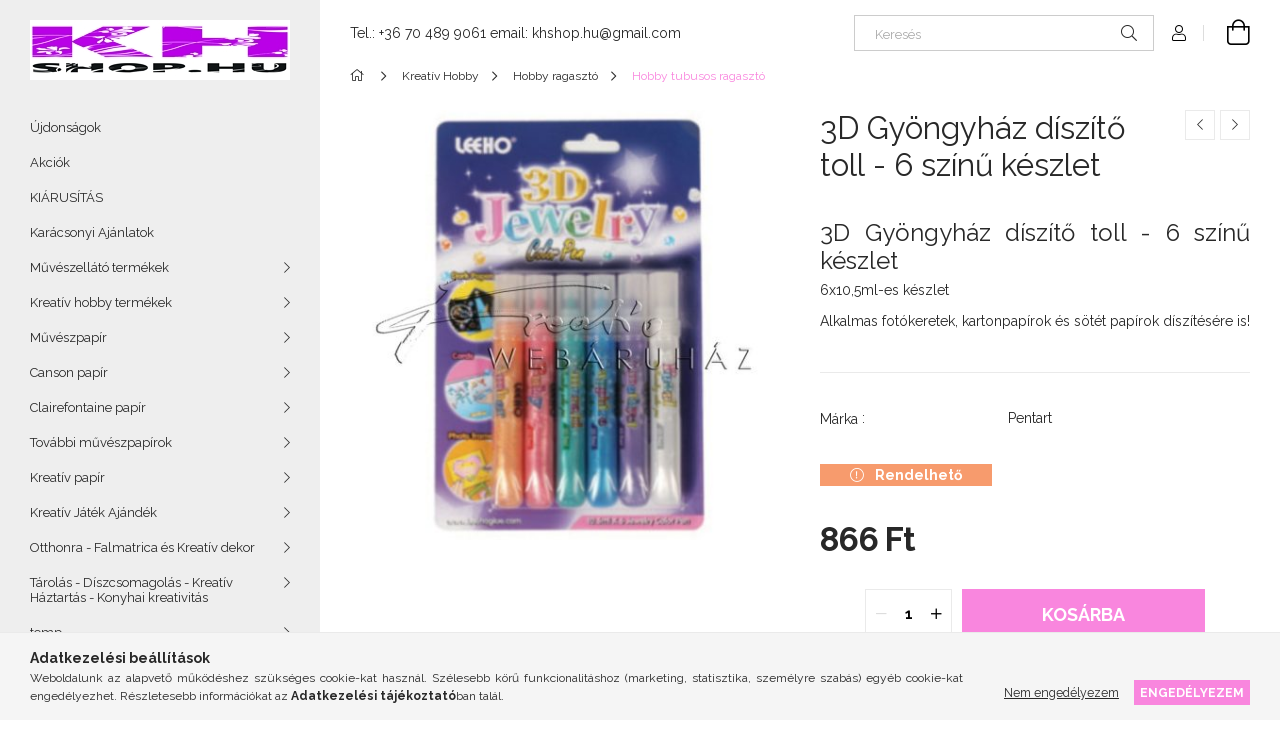

--- FILE ---
content_type: text/html; charset=UTF-8
request_url: https://khshop.hu/kreativ-hobby-3D-gyongyhaz-ragaszto-toll-keszlet-6
body_size: 21495
content:
<!DOCTYPE html>
<html lang="hu">
<head>
    <meta charset="utf-8">
<meta name="description" content="3D Gyöngyház díszítő toll - 6 színű készlet, 3D Gyöngyház díszítő toll - 6 színű készlet 6x10,5ml-es készlet Alkalmas fotókeretek, kartonpapírok és sötét papíro">
<meta name="robots" content="index, follow">
<meta http-equiv="X-UA-Compatible" content="IE=Edge">
<meta property="og:site_name" content="KHshop.hu" />
<meta property="og:title" content="3D Gyöngyház díszítő toll - 6 színű készlet - KHshop.hu">
<meta property="og:description" content="3D Gyöngyház díszítő toll - 6 színű készlet, 3D Gyöngyház díszítő toll - 6 színű készlet 6x10,5ml-es készlet Alkalmas fotókeretek, kartonpapírok és sötét papíro">
<meta property="og:type" content="product">
<meta property="og:url" content="https://khshop.hu/kreativ-hobby-3D-gyongyhaz-ragaszto-toll-keszlet-6">
<meta property="og:image" content="https://khshop.hu/img/92157/PENTA-1274/kreativ-hobby-3D-gyongyhaz-ragaszto-toll-keszlet-6.jpg">
<meta name="google-site-verification" content="02IXM0jzi-eWvLnExPEiGeyGy1zdY-T2vbLhQXPd1mo">
<meta name="theme-color" content="#c500cf">
<meta name="msapplication-TileColor" content="#c500cf">
<meta name="mobile-web-app-capable" content="yes">
<meta name="apple-mobile-web-app-capable" content="yes">
<meta name="MobileOptimized" content="320">
<meta name="HandheldFriendly" content="true">

<title>3D Gyöngyház díszítő toll - 6 színű készlet - KHshop.hu</title>


<script>
var service_type="shop";
var shop_url_main="https://khshop.hu";
var actual_lang="hu";
var money_len="0";
var money_thousend=" ";
var money_dec=",";
var shop_id=92157;
var unas_design_url="https:"+"/"+"/"+"khshop.hu"+"/"+"!common_design"+"/"+"base"+"/"+"001906"+"/";
var unas_design_code='001906';
var unas_base_design_code='1900';
var unas_design_ver=4;
var unas_design_subver=6;
var unas_shop_url='https://khshop.hu';
var responsive="yes";
var config_plus=new Array();
config_plus['product_tooltip']=1;
config_plus['cart_redirect']=1;
config_plus['money_type']='Ft';
config_plus['money_type_display']='Ft';
var lang_text=new Array();

var UNAS = UNAS || {};
UNAS.shop={"base_url":'https://khshop.hu',"domain":'khshop.hu',"username":'porszivo.unas.hu',"id":92157,"lang":'hu',"currency_type":'Ft',"currency_code":'HUF',"currency_rate":'1',"currency_length":0,"base_currency_length":0,"canonical_url":'https://khshop.hu/kreativ-hobby-3D-gyongyhaz-ragaszto-toll-keszlet-6'};
UNAS.design={"code":'001906',"page":'product_details'};
UNAS.api_auth="8971b54b641c4452b35c9f3425ea92b4";
UNAS.customer={"email":'',"id":0,"group_id":0,"without_registration":0};
UNAS.shop["category_id"]="120396";
UNAS.shop["sku"]="PENTA-1274";
UNAS.shop["product_id"]="136708412";
UNAS.shop["only_private_customer_can_purchase"] = true;
 

UNAS.text = {
    "button_overlay_close": `Bezár`,
    "popup_window": `Felugró ablak`,
    "list": `lista`,
    "updating_in_progress": `frissítés folyamatban`,
    "updated": `frissítve`,
    "is_opened": `megnyitva`,
    "is_closed": `bezárva`,
    "deleted": `törölve`,
    "consent_granted": `hozzájárulás megadva`,
    "consent_rejected": `hozzájárulás elutasítva`,
    "field_is_incorrect": `mező hibás`,
    "error_title": `Hiba!`,
    "product_variants": `termék változatok`,
    "product_added_to_cart": `A termék a kosárba került`,
    "product_added_to_cart_with_qty_problem": `A termékből csak [qty_added_to_cart] [qty_unit] került kosárba`,
    "product_removed_from_cart": `A termék törölve a kosárból`,
    "reg_title_name": `Név`,
    "reg_title_company_name": `Cégnév`,
    "number_of_items_in_cart": `Kosárban lévő tételek száma`,
    "cart_is_empty": `A kosár üres`,
    "cart_updated": `A kosár frissült`
};


UNAS.text["delete_from_compare"]= `Törlés összehasonlításból`;
UNAS.text["comparison"]= `Összehasonlítás`;

UNAS.text["delete_from_favourites"]= `Törlés a kedvencek közül`;
UNAS.text["add_to_favourites"]= `Kedvencekhez`;


UNAS.text["private_customer_warning"] = `A webáruházban csak magánszemélyek vásárolhatnak.`;




window.lazySizesConfig=window.lazySizesConfig || {};
window.lazySizesConfig.loadMode=1;
window.lazySizesConfig.loadHidden=false;

window.dataLayer = window.dataLayer || [];
function gtag(){dataLayer.push(arguments)};
gtag('js', new Date());
</script>

<script src="https://khshop.hu/!common_packages/jquery/jquery-3.2.1.js?mod_time=1759314983"></script>
<script src="https://khshop.hu/!common_packages/jquery/plugins/migrate/migrate.js?mod_time=1759314984"></script>
<script src="https://khshop.hu/!common_packages/jquery/plugins/autocomplete/autocomplete.js?mod_time=1759314983"></script>
<script src="https://khshop.hu/!common_packages/jquery/plugins/tools/overlay/overlay.js?mod_time=1759314984"></script>
<script src="https://khshop.hu/!common_packages/jquery/plugins/tools/toolbox/toolbox.expose.js?mod_time=1759314984"></script>
<script src="https://khshop.hu/!common_packages/jquery/plugins/lazysizes/lazysizes.min.js?mod_time=1759314984"></script>
<script src="https://khshop.hu/!common_packages/jquery/own/shop_common/exploded/common.js?mod_time=1764831093"></script>
<script src="https://khshop.hu/!common_packages/jquery/own/shop_common/exploded/common_overlay.js?mod_time=1759314983"></script>
<script src="https://khshop.hu/!common_packages/jquery/own/shop_common/exploded/common_shop_popup.js?mod_time=1759314983"></script>
<script src="https://khshop.hu/!common_packages/jquery/own/shop_common/exploded/page_product_details.js?mod_time=1759314983"></script>
<script src="https://khshop.hu/!common_packages/jquery/own/shop_common/exploded/function_favourites.js?mod_time=1759314983"></script>
<script src="https://khshop.hu/!common_packages/jquery/own/shop_common/exploded/function_compare.js?mod_time=1759314983"></script>
<script src="https://khshop.hu/!common_packages/jquery/own/shop_common/exploded/function_product_print.js?mod_time=1759314983"></script>
<script src="https://khshop.hu/!common_packages/jquery/plugins/hoverintent/hoverintent.js?mod_time=1759314984"></script>
<script src="https://khshop.hu/!common_packages/jquery/own/shop_tooltip/shop_tooltip.js?mod_time=1759314983"></script>
<script src="https://khshop.hu/!common_design/base/001900/main.js?mod_time=1759314986"></script>
<script src="https://khshop.hu/!common_packages/jquery/plugins/perfectscrollbar/perfect-scrollbar-1.4.0/perfect-scrollbar.min.js?mod_time=1759314984"></script>
<script src="https://khshop.hu/!common_packages/jquery/plugins/swiper/swiper-bundle.min.js?mod_time=1759314984"></script>
<script src="https://khshop.hu/!common_packages/jquery/plugins/toastr/toastr.min.js?mod_time=1759314984"></script>
<script src="https://khshop.hu/!common_packages/jquery/plugins/tippy/popper-2.4.4.min.js?mod_time=1759314984"></script>
<script src="https://khshop.hu/!common_packages/jquery/plugins/tippy/tippy-bundle.umd.min.js?mod_time=1759314984"></script>
<script src="https://khshop.hu/!common_packages/jquery/plugins/photoswipe/photoswipe.min.js?mod_time=1759314984"></script>
<script src="https://khshop.hu/!common_packages/jquery/plugins/photoswipe/photoswipe-ui-default.min.js?mod_time=1759314984"></script>

<link href="https://khshop.hu/temp/shop_92157_6b283f6e0c3b07d2a2e1c8dcec0ebb1e.css?mod_time=1768734216" rel="stylesheet" type="text/css">

<link href="https://khshop.hu/kreativ-hobby-3D-gyongyhaz-ragaszto-toll-keszlet-6" rel="canonical">
<link href="https://khshop.hu/shop_ordered/92157/design_pic/favicon.ico" rel="shortcut icon">
<script>
        var google_consent=1;
    
        gtag('consent', 'default', {
           'ad_storage': 'denied',
           'ad_user_data': 'denied',
           'ad_personalization': 'denied',
           'analytics_storage': 'denied',
           'functionality_storage': 'denied',
           'personalization_storage': 'denied',
           'security_storage': 'granted'
        });

    
        gtag('consent', 'update', {
           'ad_storage': 'denied',
           'ad_user_data': 'denied',
           'ad_personalization': 'denied',
           'analytics_storage': 'denied',
           'functionality_storage': 'denied',
           'personalization_storage': 'denied',
           'security_storage': 'granted'
        });

        </script>
    <script async src="https://www.googletagmanager.com/gtag/js?id=AW-1037747302"></script>        <script>
        gtag('config', 'AW-1037747302',{'allow_enhanced_conversions':true});
                </script>
                <script>
                       gtag('config', 'AW-11026825534');
                </script>
            <script>
        var google_ads=1;

                gtag('event','remarketing', {
            'ecomm_pagetype': 'product',
            'ecomm_prodid': ["PENTA-1274"],
            'ecomm_totalvalue': 866        });
            </script>
    <script>
(function(i,s,o,g,r,a,m){i['BarionAnalyticsObject']=r;i[r]=i[r]||function(){
    (i[r].q=i[r].q||[]).push(arguments)},i[r].l=1*new Date();a=s.createElement(o),
    m=s.getElementsByTagName(o)[0];a.async=1;a.src=g;m.parentNode.insertBefore(a,m)
})(window, document, 'script', 'https://pixel.barion.com/bp.js', 'bp');
                    
bp('init', 'addBarionPixelId', 'BP-yvJ4xFLGHv-7C');
</script>
<noscript><img height='1' width='1' style='display:none' alt='' src='https://pixel.barion.com/a.gif?__ba_pixel_id=BP-yvJ4xFLGHv-7C&ev=contentView&noscript=1'/></noscript>
<script>
$(document).ready(function () {
     UNAS.onGrantConsent(function(){
         bp('consent', 'grantConsent');
     });
     
     UNAS.onRejectConsent(function(){
         bp('consent', 'rejectConsent');
     });

     var contentViewProperties = {
         'currency': 'HUF',
         'quantity': 1,
         'unit': 'db',
         'unitPrice': 866,
         'category': 'Kreatív Hobby|Hobby ragasztó|Hobby tubusos ragasztó',
         'imageUrl': 'https://khshop.hu/img/92157/PENTA-1274/456x456,r/kreativ-hobby-3D-gyongyhaz-ragaszto-toll-keszlet-6.jpg?time=1680213529',
         'name': '3D Gyöngyház díszítő toll - 6 színű készlet',
         'contentType': 'Product',
         'id': 'PENTA-1274',
     }
     bp('track', 'contentView', contentViewProperties);

     UNAS.onChangeVariant(function(event,params){
         var variant = '';
         if (typeof params.variant_list1!=='undefined') variant+=params.variant_list1;
         if (typeof params.variant_list2!=='undefined') variant+='|'+params.variant_list2;
         if (typeof params.variant_list3!=='undefined') variant+='|'+params.variant_list3;
         var customizeProductProperties = {
            'contentType': 'Product',
            'currency': 'HUF',
            'id': params.sku,
            'name': '3D Gyöngyház díszítő toll - 6 színű készlet',
            'unit': 'db',
            'unitPrice': 866,
            'variant': variant,
            'list': 'ProductPage'
        }
        bp('track', 'customizeProduct', customizeProductProperties);
     });

     UNAS.onAddToCart(function(event,params){
         var variant = '';
         if (typeof params.variant_list1!=='undefined') variant+=params.variant_list1;
         if (typeof params.variant_list2!=='undefined') variant+='|'+params.variant_list2;
         if (typeof params.variant_list3!=='undefined') variant+='|'+params.variant_list3;
         var addToCartProperties = {
             'contentType': 'Product',
             'currency': 'HUF',
             'id': params.sku,
             'name': params.name,
             'quantity': parseFloat(params.qty_add),
             'totalItemPrice': params.qty*params.price,
             'unit': params.unit,
             'unitPrice': parseFloat(params.price),
             'category': params.category,
             'variant': variant
         };
         bp('track', 'addToCart', addToCartProperties);
     });

     UNAS.onClickProduct(function(event,params){
         UNAS.getProduct(function(result) {
             if (result.name!=undefined) {
                 var clickProductProperties  = {
                     'contentType': 'Product',
                     'currency': 'HUF',
                     'id': params.sku,
                     'name': result.name,
                     'unit': result.unit,
                     'unitPrice': parseFloat(result.unit_price),
                     'quantity': 1
                 }
                 bp('track', 'clickProduct', clickProductProperties );
             }
         },params);
     });

UNAS.onRemoveFromCart(function(event,params){
     bp('track', 'removeFromCart', {
         'contentType': 'Product',
         'currency': 'HUF',
         'id': params.sku,
         'name': params.name,
         'quantity': params.qty,
         'totalItemPrice': params.price * params.qty,
         'unit': params.unit,
         'unitPrice': parseFloat(params.price),
         'list': 'BasketPage'
     });
});

});
</script>

<script src="https://script.v3.miclub.hu/js/apis.js" ></script>



<script src="https://www.onlinepenztarca.hu/js/onlinepenztarcajs.js?btr=kvyDb-teqgD-nedvy-BgGds" defer></script>


<script>

MIV3ClientApiV1Unas({
        iId: '60d0f2ff60d53d001eedccf9'
    });

</script>

    <meta content="width=device-width, initial-scale=1.0" name="viewport">
	<link rel="preload" href="https://khshop.hu/!common_design/own/fonts/1800/customicons/custom-icons.woff2" as="font" type="font/woff2" crossorigin>
    <link rel="preconnect" href="https://fonts.gstatic.com">
    <link rel="preload" href="https://fonts.googleapis.com/css2?family=Raleway:wght@400;700&display=swap" as="style">
    <link rel="stylesheet" href="https://fonts.googleapis.com/css2?family=Raleway:wght@400;700&display=swap" media="print" onload="this.media='all'">
    <noscript>
        <link rel="stylesheet" href="https://fonts.googleapis.com/css2?family=Raleway:wght@400;700&display=swap">
    </noscript>

    
    
    
    
    
    

    
    
    
    




    


                                            <style>
                 .start_item_1-wrapper {padding-top: calc(11.3907284768%);}
                  @media (max-width: 991.98px){ .start_item_1-wrapper { padding-top: calc(11.3907284768%);}}                   @media (max-width: 767.98px){ .start_item_1-wrapper { padding-top: calc(11.3907284768%);}}                   @media (max-width: 575.98px){ .start_item_1-wrapper { padding-top: calc(11.3907284768%);}}                  </style>
                           
    


                                            <style>
                 .start_item_2-wrapper {padding-top: calc(11.3907284768%);}
                  @media (max-width: 991.98px){ .start_item_2-wrapper { padding-top: calc(48.7394957983%);}}                   @media (max-width: 767.98px){ .start_item_2-wrapper { padding-top: calc(48.7417218543%);}}                   @media (max-width: 575.98px){ .start_item_2-wrapper { padding-top: calc(48.8288288288%);}}                  </style>
                           
    
    



                        
                        <style>                                                            .start-banner__element-1 .start-banner__element-img-wrap {
                            padding-top: calc(23.0769230769%);
                            width: 260px;
                        }
                                                                                                                                                        .start-banner__element-2 .start-banner__element-img-wrap {
                            padding-top: calc(23.0769230769%);
                            width: 260px;
                        }
                                                                                                                                                        .start-banner__element-3 .start-banner__element-img-wrap {
                            padding-top: calc(23.0769230769%);
                            width: 260px;
                        }
                                                                                                                                                        .start-banner__element-4 .start-banner__element-img-wrap {
                            padding-top: calc(23.0769230769%);
                            width: 260px;
                        }
                                                                                                                        </style>
                        
    
    
    
    
</head>






<body class='design_ver4 design_subver1 design_subver2 design_subver3 design_subver4 design_subver5 design_subver6' id="ud_shop_artdet">
    <div id="fb-root"></div>
    <script>
        window.fbAsyncInit = function() {
            FB.init({
                xfbml            : true,
                version          : 'v22.0'
            });
        };
    </script>
    <script async defer crossorigin="anonymous" src="https://connect.facebook.net/hu_HU/sdk.js"></script>
    <div id="image_to_cart" style="display:none; position:absolute; z-index:100000;"></div>
<div class="overlay_common overlay_warning" id="overlay_cart_add"></div>
<script>$(document).ready(function(){ overlay_init("cart_add",{"onBeforeLoad":false}); });</script>
<div id="overlay_login_outer"></div>	
	<script>
	$(document).ready(function(){
	    var login_redir_init="";

		$("#overlay_login_outer").overlay({
			onBeforeLoad: function() {
                var login_redir_temp=login_redir_init;
                if (login_redir_act!="") {
                    login_redir_temp=login_redir_act;
                    login_redir_act="";
                }

									$.ajax({
						type: "GET",
						async: true,
						url: "https://khshop.hu/shop_ajax/ajax_popup_login.php",
						data: {
							shop_id:"92157",
							lang_master:"hu",
                            login_redir:login_redir_temp,
							explicit:"ok",
							get_ajax:"1"
						},
						success: function(data){
							$("#overlay_login_outer").html(data);
							if (unas_design_ver >= 5) $("#overlay_login_outer").modal('show');
							$('#overlay_login1 input[name=shop_pass_login]').keypress(function(e) {
								var code = e.keyCode ? e.keyCode : e.which;
								if(code.toString() == 13) {		
									document.form_login_overlay.submit();		
								}	
							});	
						}
					});
								},
			top: 50,
			mask: {
	color: "#000000",
	loadSpeed: 200,
	maskId: "exposeMaskOverlay",
	opacity: 0.7
},
			closeOnClick: (config_plus['overlay_close_on_click_forced'] === 1),
			onClose: function(event, overlayIndex) {
				$("#login_redir").val("");
			},
			load: false
		});
		
			});
	function overlay_login() {
		$(document).ready(function(){
			$("#overlay_login_outer").overlay().load();
		});
	}
	function overlay_login_remind() {
        if (unas_design_ver >= 5) {
            $("#overlay_remind").overlay().load();
        } else {
            $(document).ready(function () {
                $("#overlay_login_outer").overlay().close();
                setTimeout('$("#overlay_remind").overlay().load();', 250);
            });
        }
	}

    var login_redir_act="";
    function overlay_login_redir(redir) {
        login_redir_act=redir;
        $("#overlay_login_outer").overlay().load();
    }
	</script>  
	<div class="overlay_common overlay_info" id="overlay_remind"></div>
<script>$(document).ready(function(){ overlay_init("remind",[]); });</script>

	<script>
    	function overlay_login_error_remind() {
		$(document).ready(function(){
			load_login=0;
			$("#overlay_error").overlay().close();
			setTimeout('$("#overlay_remind").overlay().load();', 250);	
		});
	}
	</script>  
	<div class="overlay_common overlay_info" id="overlay_newsletter"></div>
<script>$(document).ready(function(){ overlay_init("newsletter",[]); });</script>

<script>
function overlay_newsletter() {
    $(document).ready(function(){
        $("#overlay_newsletter").overlay().load();
    });
}
</script>
<div class="overlay_common overlay_error" id="overlay_script"></div>
<script>$(document).ready(function(){ overlay_init("script",[]); });</script>
    <script>
    $(document).ready(function() {
        $.ajax({
            type: "GET",
            url: "https://khshop.hu/shop_ajax/ajax_stat.php",
            data: {master_shop_id:"92157",get_ajax:"1"}
        });
    });
    </script>
    

<div id="container" class="page_shop_artdet_PENTA_1274 position-relative d-flex filter-in-subcategory-disabled">
    <div class="col-fix-custom-1 side-dropdown" data-content-for=".side-btn, .filter-btn" data-content-direction="left">
        <section class="main-left">
            <div class="main-left__inner h-100">
                <button class="main-left__close-btn btn-close d-xl-none" data-btn-for=".side-dropdown" type="button" aria-label="Bezár"></button>
                <div class="main-left__content d-flex flex-column">
                    <header class="main-left__header">
                        


        <div id="header_logo_img1" class="js-element logo d-none d-xl-block mb-5 px-5" data-element-name="header_logo">
                                    <a href="https://khshop.hu/">                <picture>
                    <source srcset="                                    https://khshop.hu/!common_design/custom/porszivo.unas.hu/element/layout_hu_header_logo-260x60_1_default.jpg?time=1711383297 260w,
                                    https://khshop.hu/!common_design/custom/porszivo.unas.hu/element/layout_hu_header_logo-260x60_1_default_retina.png?time=1711383297 520w                                    "
                            sizes=" 260px"
                    >
                    <img src="https://khshop.hu/!common_design/custom/porszivo.unas.hu/element/layout_hu_header_logo-260x60_1_default.jpg?time=1711383297"
                         alt="KHshop Webáruház"
                    >
                </picture>
                </a>                        </div>
    
                    </header>
                    <div class="box_container main-menus has-toggle-button">
                        <div class="box">
                            <div id="main-menus-content" class="box__content main-menus__content js-main-menus-content has-maxheight is-active">
                                    <ul class="cat-menus level-0" data-level="cat-level-0">
                                <li class='cat-menu is-spec-item js-cat-menu-new' data-id="new">
            <span class="cat-menu__name" >
                <a class='cat-menu__link' href='https://khshop.hu/shop_artspec.php?artspec=2' >                    Újdonságok                    </a>            </span>
                            </li>
                                <li class='cat-menu is-spec-item js-cat-menu-akcio' data-id="akcio">
            <span class="cat-menu__name" >
                <a class='cat-menu__link' href='https://khshop.hu/shop_artspec.php?artspec=1' >                    Akciók                    </a>            </span>
                            </li>
                                <li class='cat-menu js-cat-menu-633214' data-id="633214">
            <span class="cat-menu__name" >
                <a class='cat-menu__link' href='https://khshop.hu/KIARUSITAS' >                    KIÁRUSÍTÁS                    </a>            </span>
                            </li>
                                <li class='cat-menu js-cat-menu-343377' data-id="343377">
            <span class="cat-menu__name" >
                <a class='cat-menu__link' href='https://khshop.hu/Karacsonyi-Ajanlatok' >                    Karácsonyi Ajánlatok                    </a>            </span>
                            </li>
                                <li class='cat-menu has-child js-cat-menu-366407' data-id="366407">
            <span class="cat-menu__name" onclick="catSubLoad('366407','https://khshop.hu/shop_ajax/ajax_box_cat.php?get_ajax=1&type=layout&change_lang=hu&level=1&key=366407&box_var_name=shop_cat&box_var_layout_cache=1&box_var_expand_cache=yes&box_var_layout_level0=0&box_var_layout=1&box_var_ajax=1&box_var_section=content&box_var_highlight=yes&box_var_type=expand&box_var_div=no');">
                                    Művészellátó termékek                                </span>
                            </li>
                                <li class='cat-menu has-child js-cat-menu-847889' data-id="847889">
            <span class="cat-menu__name" onclick="catSubLoad('847889','https://khshop.hu/shop_ajax/ajax_box_cat.php?get_ajax=1&type=layout&change_lang=hu&level=1&key=847889&box_var_name=shop_cat&box_var_layout_cache=1&box_var_expand_cache=yes&box_var_layout_level0=0&box_var_layout=1&box_var_ajax=1&box_var_section=content&box_var_highlight=yes&box_var_type=expand&box_var_div=no');">
                                    Kreatív hobby termékek                                </span>
                            </li>
                                <li class='cat-menu has-child js-cat-menu-846705' data-id="846705">
            <span class="cat-menu__name" onclick="catSubLoad('846705','https://khshop.hu/shop_ajax/ajax_box_cat.php?get_ajax=1&type=layout&change_lang=hu&level=1&key=846705&box_var_name=shop_cat&box_var_layout_cache=1&box_var_expand_cache=yes&box_var_layout_level0=0&box_var_layout=1&box_var_ajax=1&box_var_section=content&box_var_highlight=yes&box_var_type=expand&box_var_div=no');">
                                    Művészpapír                                </span>
                            </li>
                                <li class='cat-menu has-child js-cat-menu-190658' data-id="190658">
            <span class="cat-menu__name" onclick="catSubLoad('190658','https://khshop.hu/shop_ajax/ajax_box_cat.php?get_ajax=1&type=layout&change_lang=hu&level=1&key=190658&box_var_name=shop_cat&box_var_layout_cache=1&box_var_expand_cache=yes&box_var_layout_level0=0&box_var_layout=1&box_var_ajax=1&box_var_section=content&box_var_highlight=yes&box_var_type=expand&box_var_div=no');">
                                    Canson papír                                </span>
                            </li>
                                <li class='cat-menu has-child js-cat-menu-847627' data-id="847627">
            <span class="cat-menu__name" onclick="catSubLoad('847627','https://khshop.hu/shop_ajax/ajax_box_cat.php?get_ajax=1&type=layout&change_lang=hu&level=1&key=847627&box_var_name=shop_cat&box_var_layout_cache=1&box_var_expand_cache=yes&box_var_layout_level0=0&box_var_layout=1&box_var_ajax=1&box_var_section=content&box_var_highlight=yes&box_var_type=expand&box_var_div=no');">
                                    Clairefontaine papír                                </span>
                            </li>
                                <li class='cat-menu has-child js-cat-menu-411334' data-id="411334">
            <span class="cat-menu__name" onclick="catSubLoad('411334','https://khshop.hu/shop_ajax/ajax_box_cat.php?get_ajax=1&type=layout&change_lang=hu&level=1&key=411334&box_var_name=shop_cat&box_var_layout_cache=1&box_var_expand_cache=yes&box_var_layout_level0=0&box_var_layout=1&box_var_ajax=1&box_var_section=content&box_var_highlight=yes&box_var_type=expand&box_var_div=no');">
                                    További művészpapírok                                </span>
                            </li>
                                <li class='cat-menu has-child js-cat-menu-287030' data-id="287030">
            <span class="cat-menu__name" onclick="catSubLoad('287030','https://khshop.hu/shop_ajax/ajax_box_cat.php?get_ajax=1&type=layout&change_lang=hu&level=1&key=287030&box_var_name=shop_cat&box_var_layout_cache=1&box_var_expand_cache=yes&box_var_layout_level0=0&box_var_layout=1&box_var_ajax=1&box_var_section=content&box_var_highlight=yes&box_var_type=expand&box_var_div=no');">
                                    Kreatív papír                                </span>
                            </li>
                                <li class='cat-menu has-child js-cat-menu-530482' data-id="530482">
            <span class="cat-menu__name" onclick="catSubLoad('530482','https://khshop.hu/shop_ajax/ajax_box_cat.php?get_ajax=1&type=layout&change_lang=hu&level=1&key=530482&box_var_name=shop_cat&box_var_layout_cache=1&box_var_expand_cache=yes&box_var_layout_level0=0&box_var_layout=1&box_var_ajax=1&box_var_section=content&box_var_highlight=yes&box_var_type=expand&box_var_div=no');">
                                    Kreatív Játék Ajándék                                </span>
                            </li>
                                <li class='cat-menu has-child js-cat-menu-922270' data-id="922270">
            <span class="cat-menu__name" onclick="catSubLoad('922270','https://khshop.hu/shop_ajax/ajax_box_cat.php?get_ajax=1&type=layout&change_lang=hu&level=1&key=922270&box_var_name=shop_cat&box_var_layout_cache=1&box_var_expand_cache=yes&box_var_layout_level0=0&box_var_layout=1&box_var_ajax=1&box_var_section=content&box_var_highlight=yes&box_var_type=expand&box_var_div=no');">
                                    Otthonra - Falmatrica és Kreatív dekor                                </span>
                            </li>
                                <li class='cat-menu has-child js-cat-menu-980280' data-id="980280">
            <span class="cat-menu__name" onclick="catSubLoad('980280','https://khshop.hu/shop_ajax/ajax_box_cat.php?get_ajax=1&type=layout&change_lang=hu&level=1&key=980280&box_var_name=shop_cat&box_var_layout_cache=1&box_var_expand_cache=yes&box_var_layout_level0=0&box_var_layout=1&box_var_ajax=1&box_var_section=content&box_var_highlight=yes&box_var_type=expand&box_var_div=no');">
                                    Tárolás - Díszcsomagolás - Kreatív Háztartás - Konyhai kreativitás                                </span>
                            </li>
                                <li class='cat-menu has-child js-cat-menu-219044' data-id="219044">
            <span class="cat-menu__name" onclick="catSubLoad('219044','https://khshop.hu/shop_ajax/ajax_box_cat.php?get_ajax=1&type=layout&change_lang=hu&level=1&key=219044&box_var_name=shop_cat&box_var_layout_cache=1&box_var_expand_cache=yes&box_var_layout_level0=0&box_var_layout=1&box_var_ajax=1&box_var_section=content&box_var_highlight=yes&box_var_type=expand&box_var_div=no');">
                                    temp                                </span>
                            </li>
                                <li class='cat-menu js-cat-menu-316913' data-id="316913">
            <span class="cat-menu__name" >
                <a class='cat-menu__link' href='https://khshop.hu/spl/316913/Archivalasi-Termekek-Nemetorszagbol' >                    Archiválási Termékek Németországból                    </a>            </span>
                            </li>
                                <li class='cat-menu has-child js-cat-menu-723799' data-id="723799">
            <span class="cat-menu__name" onclick="catSubLoad('723799','https://khshop.hu/shop_ajax/ajax_box_cat.php?get_ajax=1&type=layout&change_lang=hu&level=1&key=723799&box_var_name=shop_cat&box_var_layout_cache=1&box_var_expand_cache=yes&box_var_layout_level0=0&box_var_layout=1&box_var_ajax=1&box_var_section=content&box_var_highlight=yes&box_var_type=expand&box_var_div=no');">
                                    Marker                                </span>
                            </li>
                                <li class='cat-menu js-cat-menu-509227' data-id="509227">
            <span class="cat-menu__name" >
                <a class='cat-menu__link' href='https://khshop.hu/Muszaki-termekek' >                    Műszaki termékek                    </a>            </span>
                            </li>
                                <li class='cat-menu js-cat-menu-652289' data-id="652289">
            <span class="cat-menu__name" >
                <a class='cat-menu__link' href='https://khshop.hu/Display' >                    Display                    </a>            </span>
                            </li>
                                <li class='cat-menu has-child js-cat-menu-914052' data-id="914052">
            <span class="cat-menu__name" onclick="catSubLoad('914052','https://khshop.hu/shop_ajax/ajax_box_cat.php?get_ajax=1&type=layout&change_lang=hu&level=1&key=914052&box_var_name=shop_cat&box_var_layout_cache=1&box_var_expand_cache=yes&box_var_layout_level0=0&box_var_layout=1&box_var_ajax=1&box_var_section=content&box_var_highlight=yes&box_var_type=expand&box_var_div=no');">
                                    Kreatív Hobby                                </span>
                            </li>
                                <li class='cat-menu has-child js-cat-menu-182542' data-id="182542">
            <span class="cat-menu__name" onclick="catSubLoad('182542','https://khshop.hu/shop_ajax/ajax_box_cat.php?get_ajax=1&type=layout&change_lang=hu&level=1&key=182542&box_var_name=shop_cat&box_var_layout_cache=1&box_var_expand_cache=yes&box_var_layout_level0=0&box_var_layout=1&box_var_ajax=1&box_var_section=content&box_var_highlight=yes&box_var_type=expand&box_var_div=no');">
                                    <big>Kreatív Hobby</big>                                </span>
                            </li>
                                <li class='cat-menu has-child js-cat-menu-582782' data-id="582782">
            <span class="cat-menu__name" onclick="catSubLoad('582782','https://khshop.hu/shop_ajax/ajax_box_cat.php?get_ajax=1&type=layout&change_lang=hu&level=1&key=582782&box_var_name=shop_cat&box_var_layout_cache=1&box_var_expand_cache=yes&box_var_layout_level0=0&box_var_layout=1&box_var_ajax=1&box_var_section=content&box_var_highlight=yes&box_var_type=expand&box_var_div=no');">
                                    Művészellátó - Hobby művész - Művészeti ajándék                                </span>
                            </li>
                                <li class='cat-menu has-child js-cat-menu-137465' data-id="137465">
            <span class="cat-menu__name" onclick="catSubLoad('137465','https://khshop.hu/shop_ajax/ajax_box_cat.php?get_ajax=1&type=layout&change_lang=hu&level=1&key=137465&box_var_name=shop_cat&box_var_layout_cache=1&box_var_expand_cache=yes&box_var_layout_level0=0&box_var_layout=1&box_var_ajax=1&box_var_section=content&box_var_highlight=yes&box_var_type=expand&box_var_div=no');">
                                    Rajzolás                                </span>
                            </li>
                                <li class='cat-menu has-child js-cat-menu-695243' data-id="695243">
            <span class="cat-menu__name" onclick="catSubLoad('695243','https://khshop.hu/shop_ajax/ajax_box_cat.php?get_ajax=1&type=layout&change_lang=hu&level=1&key=695243&box_var_name=shop_cat&box_var_layout_cache=1&box_var_expand_cache=yes&box_var_layout_level0=0&box_var_layout=1&box_var_ajax=1&box_var_section=content&box_var_highlight=yes&box_var_type=expand&box_var_div=no');">
                                    Művészeti termékek                                </span>
                            </li>
            </ul>
    <script>
        function catSubLoad($id,$ajaxUrl){
            let catMenuEl = $('.cat-menu[data-id="'+$id+'"]');

            $.ajax({
                type: 'GET',
                url: $ajaxUrl,
                beforeSend: function(){
                    catMenuEl.addClass('ajax-loading');
                    setTimeout(function (){
                        if (!catMenuEl.hasClass('ajax-loaded')) {
                            catMenuEl.addClass('ajax-loader');
                        }
                    }, 500);
                },
                success:function(data){
                    catMenuEl.append(data);
                    catItemMarking();
                    $(".cat-menu__name:not(.is-processed)").each(CatPicHover);
                    $("> .cat-menu__name", catMenuEl).attr('onclick','catOpen($(this));').trigger('click');
                    catMenuEl.removeClass('ajax-loading ajax-loader').addClass('ajax-loaded');
                }
            });
        }
        function catBack($this) {
            var thisBackBtn = $this;
            var thisCatLevel = thisBackBtn.closest('[data-level]').data('level');
            /** remove opened class from children */
            thisBackBtn.closest('.js-sublist').find('.cat-menu.is-opened').removeClass('is-opened');
            /** remove opened class from parent */
            if (window.matchMedia('(max-width: 992px)').matches) {
                setTimeout(function() {
                    thisBackBtn.closest('.cat-menu.is-opened').removeClass('is-opened');
                }, 400);
            } else {
                thisBackBtn.closest('.cat-menu.is-opened').removeClass('is-opened');
            }
            $('html').removeClass(thisCatLevel +'-is-opened');
        }
        function catOpen($this) {
            var thisCatMenu = $this.parent();
            psInit(thisCatMenu.find('.js-sublist-inner').first());
            var thisMainMenusContent = $('.js-main-menus-content');
            var thisCatMenuList = thisCatMenu.closest('[data-level]');
            var thisCatLevel = thisCatMenuList.data('level');

            if (thisCatLevel === "cat-level-0") {
                /*remove is-opened class form the rest menus (cat+plus)*/
                thisMainMenusContent.find('.is-opened').not(thisCatMenu).removeClass('is-opened');
            } else {
                /*remove is-opened class form the siblings cat menus */
                thisCatMenuList.find('.is-opened').not(thisCatMenu).removeClass('is-opened');
            }

            if (thisCatMenu.hasClass('is-opened')) {
                thisCatMenu.removeClass('is-opened');
                $('html').removeClass(thisCatLevel +'-is-opened');
            } else {
                thisCatMenu.addClass('is-opened');
                $('html').addClass(thisCatLevel +'-is-opened');
            }
        }
        function catsClose() {
            handleCloseDropdowns();
            handleCloseMenus();
        }
        function CatPicHover() {
            var catItem = $(this); /*span.cat-menu__name*/
            var parentCatPic = catItem.closest(".js-sublist").find(".js-parent-img-wrapper").first().find(".js-parent-img");
            var childSublist = catItem.siblings('.js-sublist');
            var parentCatPicSrc = parentCatPic.attr("data-src-orig");
            var parentCatPicSrcSet = parentCatPic.attr("data-srcset-orig");
            if (parentCatPicSrcSet === undefined) parentCatPicSrcSet="";

            var catItems = catItem.closest(".cat-menus");

            catItem.on('mouseenter', function() {
                if (!isTouchDevice) {
                    var currentAltPicSrcSet = $(this).data("retina-img-url");
                    parentCatPic.attr("src", $(this).data("img-url"));
                    if (currentAltPicSrcSet == undefined) currentAltPicSrcSet = "";
                    parentCatPic.attr("srcset", currentAltPicSrcSet);
                }
            });

            catItems.on('mouseleave', function() {
                if (!isTouchDevice) {
                    parentCatPic.attr("src", parentCatPicSrc);
                    parentCatPic.attr("srcset", parentCatPicSrcSet);
                }
            });

            childSublist.on('mouseenter', function() {
                if (!isTouchDevice) {
                    parentCatPic.attr("src", parentCatPicSrc);
                    parentCatPic.attr("srcset", parentCatPicSrcSet);
                }
            });

            catItem.on('click', function() {
                if (!isTouchDevice) {
                    if ($(this).parent().hasClass('has-child')) {
                        parentCatPic.attr("src", parentCatPicSrc);
                        parentCatPic.attr("srcset", parentCatPicSrcSet);
                    }
                }
            });
            catItem.addClass('is-processed');

        }
        $(document).ready(function () {
            var cats = $(".cat-menu__name:not(.is-processed)");
            cats.each(CatPicHover);
        });
    </script>

	<ul class="plus-menus" data-level="menu-level-0">
					<li class="plus-menu has-child" data-id="186876">
			<span class="plus-menu__name">
							Aktuális akciós ajánlatok
						</span>

							<div class="plus-menu__sublist js-sublist level-1">
	<div class="sublist-inner js-sublist-inner ps__child--consume">
		<button type="button" class="sublist__back-btn btn-back js-menu-back-btn" aria-label="Vissza"></button>
		<button type="button" class="sublist__close-btn btn-close js-menus-close-btn" aria-label="Bezár"></button>
		<div class="plus-menu__sublist-inner d-flex flex-column">
			<div class="flex-grow-1">
									<a class="plus-menu-parent-url font-l" href="https://khshop.hu/akcio-aktualis" data-id="186876">Aktuális akciós ajánlatok</a>
				
				<ul class="plus-menus level-1" data-level="menu-level-1">
									<li class="plus-menu" data-id="397443">
						<span class="plus-menu__name">
						<a class="plus-menu__link" href="https://khshop.hu/Black-Friday">							Black Friday
						</a>						</span>
											</li>
								</ul>
			</div>
		</div>
	</div>
</div>

					</li>
					<li class="plus-menu" data-id="153414">
			<span class="plus-menu__name">
			<a class="plus-menu__link" href="https://khshop.hu/kreativ-otletek-hasznos-linkek">				Kreatív ötletek, hasznos tanácsok
			</a>			</span>

					</li>
					<li class="plus-menu" data-id="202483">
			<span class="plus-menu__name">
			<a class="plus-menu__link" href="https://khshop.hu/ajandekotletek-festoknek">				9 + 1 Legjobb ajándékötlet művészeknek és festést tanulóknak
			</a>			</span>

					</li>
		</ul>
	<script>
		$(document).ready(function () {
			$('.plus-menu.has-child > .plus-menu__name').click(function () {
				var thisPlusMenu = $(this).parent();
                psInit(thisPlusMenu.find('.js-sublist-inner').first());
				var thisMainMenusContent = $('.js-main-menus-content');
				var thisPlusMenuList = thisPlusMenu.closest('[data-level]');
				var thisMenuLevel = thisPlusMenuList.data('level');

				if (thisMenuLevel === "menu-level-0") {
					/*remove is-opened class form the rest menus (cat+plus)*/
					thisMainMenusContent.find('.has-child.is-opened').not(thisPlusMenu).removeClass('is-opened');
				} else {
					/*remove is-opened class form the siblings plus menus */
					thisPlusMenuList.find('.has-child.is-opened').not(thisPlusMenu).removeClass('is-opened');
				}

				if (thisPlusMenu.hasClass('is-opened')) {
					thisPlusMenu.removeClass('is-opened');
                    $('html').removeClass(thisMenuLevel +'-is-opened');
				} else {
					thisPlusMenu.addClass('is-opened');
                    $('html').addClass(thisMenuLevel +'-is-opened');
				}
			});

			$('.js-menu-back-btn').click(function () {
				var thisBackBtn = $(this);
                var thisMenuLevel = thisBackBtn.closest('[data-level]').data('level');

                /** remove opened class from children */
                thisBackBtn.closest('.js-sublist').find('.plus-menu.is-opened').removeClass('is-opened');
                /** remove opened class from parent */
                if (window.matchMedia('(max-width: 992px)').matches) {
                    setTimeout(function() {
                        thisBackBtn.closest('.plus-menu.is-opened').removeClass('is-opened');
                    }, 400);
                } else {
                    thisBackBtn.closest('.plus-menu.is-opened').removeClass('is-opened');
                }
                $('html').removeClass(thisMenuLevel +'-is-opened');
			});
		});
	</script>



                                                                <button aria-controls="main-menus-content" class="main-menus__btn btn btn-square--sm js-main-menus-btn is-active" aria-label="Kevesebb" aria-expanded="true" type="button"></button>
                                <script>
                                    $('.js-main-menus-btn').on('click', function (){
                                        let $thisBtn = $(this);
                                        let $thisContent = $('.js-main-menus-content');
                                        $thisBtn.toggleClass('is-active').attr('aria-label', (_, attr) => attr == 'Több' ? 'Kevesebb' : 'Több').attr('aria-expanded', (_, attr) => attr == 'false' ? 'true' : 'false');
                                        $thisContent.toggleClass('is-active');
                                        psElements['.main-left__inner'].update();
                                    });
                                </script>
                                                            </div>
                        </div>
                    </div>

                    <div id='box_container_shop_top' class='box_container_1'>
                    <div class="box">
                        <h4 class="box__title">TOP termékek</h4>
                        <div class="box__content js-box-content"><div id='box_top_content' class='box_content box_top_content'><div class='box_content_ajax' data-min-length='5'></div><script>
	$.ajax({
		type: "GET",
		async: true,
		url: "https://khshop.hu/shop_ajax/ajax_box_top.php",
		data: {
			box_id:"",
			unas_page:"0",
			cat_endid:"120396",
			get_ajax:1,
			shop_id:"92157",
			lang_master:"hu"
		},
		success: function(result){
			$("#box_top_content").html(result);
		}
	});
</script>
</div></div>
                    </div>
                    </div><div id='box_container_home_banner4_1' class='box_container_2'>
                    <div class="box">
                        <h4 class="box__title">Házhozszállítás</h4>
                        <div class="box__content js-box-content"><div id='box_banner_21455' class='box_content'><div class='box_txt text_normal'><p style="text-align: center;"><a href="https://khshop.hu/shop_contact.php?tab=shipping"><img src="https://khshop.hu/main_pic/shop_default_shipping.png" /></a></p></div></div></div>
                    </div>
                    </div>

                    


    <div class="js-element sidebar_contact box_container mt-auto" data-element-name="sidebar_contact">
                <h4 class="element__title box__title">Elérhetőség</h4>
                <div class="element__content box__content">
                                <style>
                .sidebar_contact .slide-1 a::before {
                    content: '\f3c5';
                }
            </style>
                        <div class="element__html slide-1"><p><a href="https://maps.google.com/?q=1115+Budapest%2C+Halmi+u.+36." target="_blank" rel="noopener">1115 Budapest, Halmi u. 36.</a></p></div>
                                <style>
                .sidebar_contact .slide-2 a::before {
                    content: '\f095';
                }
            </style>
                        <div class="element__html slide-2"><p><a href="tel://+36 70 489 9061">+36 70 489 9061</a></p></div>
                                <style>
                .sidebar_contact .slide-3 a::before {
                    content: '\f0e0';
                }
            </style>
                        <div class="element__html slide-3"><p><a href="mailto:info@khshop.hu">info@khshop.hu</a></p></div>
                </div>
    </div>


                                        
                    
                    
                </div>
            </div>
        </section>
    </div>
    <main class="col-rest-custom-1">
        <section class="main-right filter-normal-not-exists">
            
            <header class="header">
                <div class="header-top position-relative py-3 py-md-4 px-3 px-xl-0">
                    <div class="d-flex flex-wrap flex-md-nowrap align-items-center">
                        <button class="side-btn dropdown--btn btn-text d-xl-none order-1" aria-label="Kategóriák további menüpontok" data-btn-for=".side-dropdown" type="button">
                            <span class="side-btn-icon icon--hamburger"></span>
                        </button>

                        


        <div id="header_logo_img" class="js-element logo col-6 col-xs-auto px-3 mr-auto d-xl-none order-2" data-element-name="header_logo">
                                    <a href="https://khshop.hu/">                <picture>
                    <source srcset="                                    https://khshop.hu/!common_design/custom/porszivo.unas.hu/element/layout_hu_header_logo-260x60_1_default.jpg?time=1711383297 260w,
                                    https://khshop.hu/!common_design/custom/porszivo.unas.hu/element/layout_hu_header_logo-260x60_1_default_retina.png?time=1711383297 520w                                    "
                            sizes=" 260px"
                    >
                    <img src="https://khshop.hu/!common_design/custom/porszivo.unas.hu/element/layout_hu_header_logo-260x60_1_default.jpg?time=1711383297"
                         alt="KHshop Webáruház"
                    >
                </picture>
                </a>                        </div>
    

                        


    <div class="js-element header_text_section_2 d-none d-lg-block pr-3 order-3" data-element-name="header_text_section_2">
        <div class="element__content ">
                            <div class="element__html slide-1"><p>Tel.: <a href="tel://+36 70 489 9061">+36 70 489 9061</a> email: <a href="mailto:khshop.hu@gmail.com">khshop.hu@gmail.com</a></p></div>
                    </div>
    </div>


                        <div class="search__dropdown col-12 col-md-auto px-0 order-1 mt-3 mt-md-0 ml-md-auto order-5 order-md-4">
                            <div class="search-box position-relative ml-auto browser-is-chrome" id="box_search_content">
    <form name="form_include_search" id="form_include_search" action="https://khshop.hu/shop_search.php" method="get">
        <div class="box-search-group mb-0">
            <input data-stay-visible-breakpoint="768" name="search" id="box_search_input" value="" aria-label="Keresés"
                   pattern=".{3,100}" title="Hosszabb kereső kifejezést írjon be!" placeholder="Keresés" type="text" maxlength="100"
                   class="ac_input form-control js-search-input" autocomplete="off" required            >
            <div class="search-box__search-btn-outer input-group-append" title="Keresés">
                <button class='search-btn' aria-label="Keresés">
                    <span class="search-btn-icon icon--search"></span>
                </button>
                <button type="button" onclick="$('.js-search-smart-autocomplete').addClass('is-hidden');$(this).addClass('is-hidden');" class='search-close-btn d-md-none is-hidden' aria-label="">
                    <span class="search-close-btn-icon icon--close"></span>
                </button>
            </div>
            <div class="search__loading">
                <div class="loading-spinner--small"></div>
            </div>
        </div>
        <div class="search-box__mask"></div>
    </form>
    <div class="ac_results"></div>
</div>
<script>
    $(document).ready(function(){
        $(document).on('smartSearchCreate smartSearchOpen smartSearchHasResult', function(e){
            if (e.type !== 'smartSearchOpen' || (e.type === 'smartSearchOpen' && $('.js-search-smart-autocomplete').children().length > 0)) {
                $('.search-close-btn').removeClass('is-hidden');
            }
        });
        $(document).on('smartSearchClose smartSearchEmptyResult', function(){
            $('.search-close-btn').addClass('is-hidden');
        });
        $(document).on('smartSearchInputLoseFocus', function(){
            if ($('.js-search-smart-autocomplete').length>0) {
                setTimeout(function () {
                    let height = $(window).height() - ($('.js-search-smart-autocomplete').offset().top - $(window).scrollTop()) - 20;
                    $('.search-smart-autocomplete').css('max-height', height + 'px');
                }, 300);
            }
        });
    });
</script>


                        </div>

                        <ul class="header-buttons-list order-4 order-md-5 ml-auto ml-md-0">
                                                        <li>    <div class="profile">
        <button type="button" class="profile__btn js-profile-btn dropdown--btn" id="profile__btn" data-orders="https://khshop.hu/shop_order_track.php" aria-label="Profil" data-btn-for=".profile__dropdown">
            <span class="profile__btn-icon icon--head"></span>
        </button>

        <div class="profile__dropdown dropdown--content dropdown--content-r d-xl-block" data-content-for=".profile__btn">
            <div role="button" class="profile__btn-close btn-close" aria-label="Bezár" data-close-btn-for=".profile__btn, .profile__dropdown"></div>
                            <h4 class="profile__header mb-4">Belépés</h4>
                <div class='login-box__loggedout-container'>
                    <form name="form_login" action="https://khshop.hu/shop_logincheck.php" method="post"><input name="file_back" type="hidden" value="/kreativ-hobby-3D-gyongyhaz-ragaszto-toll-keszlet-6"><input type="hidden" name="login_redir" value="" id="login_redir">
                        <div class="login-box__form-inner">
                            <div class="form-group login-box__input-field form-label-group">
                                <input name="shop_user_login" id="shop_user_login" aria-label="Email" placeholder='Email' type="text" maxlength="100" class="form-control" spellcheck="false" autocomplete="email" autocapitalize="off">
                                <label for="shop_user_login">Email</label>
                            </div>
                            <div class="form-group login-box__input-field form-label-group">
                                <input name="shop_pass_login" id="shop_pass_login" aria-label="Jelszó" placeholder="Jelszó" type="password" maxlength="100" class="form-control" spellcheck="false" autocomplete="current-password" autocapitalize="off">
                                <label for="shop_pass_login">Jelszó</label>
                            </div>
                            <button type="submit" class="btn btn-primary btn-block">Belép</button>
                        </div>
                        <div class="btn-wrap">
                            <button type="button" class="login-box__remind-btn btn btn-link px-0 py-1 text-primary" onclick="overlay_login_remind()">Elfelejtettem a jelszavamat</button>
                        </div>
                    </form>

                    <div class="line-separator"></div>

                    <div class="login-box__other-buttons">
                        <div class="btn-wrap">
                            <a class="login-box__reg-btn btn btn-link py-2 px-0" href="https://khshop.hu/shop_reg.php?no_reg=0">Regisztráció</a>
                        </div>
                                                                            <div class="google-login-wrap position-relative">
                                <div class="google-login-btn btn btn-link text-left py-2 px-0 position-absolute w-100">Google</div>
                                <iframe class="google_login btn btn-link btn-block mr-2 position-absolute" scrolling="no" src="https://cluster4.unas.hu/shop_google_login.php?url=https%3A%2F%2Fkhshop.hu&text=Bel%C3%A9p%C3%A9s+Google+fi%C3%B3kkal&type=&align=center&design=%2Fbase%2F001906%2F" title="Google"></iframe>
                            </div>
                                            </div>
                </div>
                    </div>
    </div>
</li>
                            <li>
                                <div class="cart-box__container">
                                    <button class="cart-box__btn dropdown--btn" aria-label="Kosár megtekintése" type="button" data-btn-for=".cart-box__dropdown">
                                        <span class="cart-box__btn-icon icon--cart">
                                                <div id='box_cart_content' class='cart-box'>            </div>
                                        </span>
                                    </button>
                                                                        <div class="cart-box__dropdown dropdown--content dropdown--content-r js-cart-box-dropdown" data-content-for=".cart-box__btn">
                                        <div role="button" class="cart-box__btn-close btn-close d-none" aria-label="Bezár" data-close-btn-for=".cart-box__btn, .cart-box__dropdown"></div>
                                        <div id="box_cart_content2" class="h-100">
                                            <div class="loading-spinner-wrapper text-center">
                                                <div class="loading-spinner--small" style="width:30px;height:30px;vertical-align:middle;"></div>
                                            </div>
                                            <script>
                                                $(document).ready(function(){
                                                    $('.cart-box__btn').click(function(){
                                                        let $this_btn = $(this);
                                                        const $box_cart_2 = $("#box_cart_content2");
                                                        const $box_cart_close_btn = $box_cart_2.closest('.js-cart-box-dropdown').find('.cart-box__btn-close');

                                                        if (!$this_btn.hasClass('ajax-loading') && !$this_btn.hasClass('is-loaded')) {
                                                            $.ajax({
                                                                type: "GET",
                                                                async: true,
                                                                url: "https://khshop.hu/shop_ajax/ajax_box_cart.php?get_ajax=1&lang_master=hu&cart_num=2",
                                                                beforeSend:function(){
                                                                    $this_btn.addClass('ajax-loading');
                                                                    $box_cart_2.addClass('ajax-loading');
                                                                },
                                                                success: function (data) {
                                                                    $box_cart_2.html(data).removeClass('ajax-loading').addClass("is-loaded");
                                                                    $box_cart_close_btn.removeClass('d-none');
                                                                    $this_btn.removeClass('ajax-loading').addClass("is-loaded");
                                                                }
                                                            });
                                                        }
                                                    });
                                                });
                                            </script>
                                            
                                        </div>
                                        <div class="loading-spinner"></div>
                                    </div>
                                                                    </div>
                            </li>
                        </ul>
                    </div>
                </div>
            </header>

                        <div class="main px-4 px-xl-0 py-4 pt-xl-0">
                                <div class="main__title">
                    
                </div>
                <div class="main__content">
                    <div class="page_content_outer">













    
    
<div id='page_artdet_content' class='artdet artdet--type-1'>
    <div class="artdet__breadcrumb-prev-next mb-3 mb-md-4">
        <div class="row gutters-10 align-items-center">
            <div class="col">
                <div id='breadcrumb'>
                <nav class="breadcrumb__inner font-s cat-level-3">
            <span class="breadcrumb__item breadcrumb__home is-clickable" data-id="0">
                <a href="https://khshop.hu/sct/0/" class="breadcrumb-link breadcrumb-home-link" aria-label="Főkategória" title="Főkategória">
                    <span class='breadcrumb__text'>Főkategória</span>
                </a>
            </span>
                            <span class="breadcrumb__item" data-id="914052">
                                            <a href="https://khshop.hu/Kreativ-Hobby" class="breadcrumb-link">
                            <span class="breadcrumb__text">Kreatív Hobby</span>
                        </a>
                    
                    <script>
                        $("document").ready(function(){
                            $(".js-cat-menu-914052").addClass("is-selected");
                        });
                    </script>
                </span>
                            <span class="breadcrumb__item visible-on-product-list" data-id="621943">
                                            <a href="https://khshop.hu/Hobby-ragaszto" class="breadcrumb-link">
                            <span class="breadcrumb__text">Hobby ragasztó</span>
                        </a>
                    
                    <script>
                        $("document").ready(function(){
                            $(".js-cat-menu-621943").addClass("is-selected");
                        });
                    </script>
                </span>
                            <span class="breadcrumb__item" data-id="120396">
                                            <a href="https://khshop.hu/Hobby-tubusos-ragaszto" class="breadcrumb-link">
                            <span class="breadcrumb__text">Hobby tubusos ragasztó</span>
                        </a>
                    
                    <script>
                        $("document").ready(function(){
                            $(".js-cat-menu-120396").addClass("is-selected");
                        });
                    </script>
                </span>
                    </nav>
    </div>
            </div>
                            <div class="col-auto d-xl-none">
                    <div class="artdet__pagination d-flex">
                        <div class="artdet__pagination-btn artdet__pagination-prev">
                            <button type="button" onclick="product_det_prevnext('https://khshop.hu/kreativ-hobby-3D-gyongyhaz-ragaszto-toll-keszlet-6','?cat=120396&sku=PENTA-1274&action=prev_js')" class="btn btn-square--sm border icon--arrow-left" aria-label="Előző termék"></button>
                        </div>
                        <div class="artdet__pagination-btn artdet__pagination-next ml-2">
                            <button type="button" onclick="product_det_prevnext('https://khshop.hu/kreativ-hobby-3D-gyongyhaz-ragaszto-toll-keszlet-6','?cat=120396&sku=PENTA-1274&action=next_js')" class="btn btn-square--sm border icon--arrow-right" aria-label="Következő termék"></button>
                        </div>
                    </div>
                </div>
                    </div>
    </div>

    <script>
<!--
var lang_text_warning=`Figyelem!`
var lang_text_required_fields_missing=`Kérjük töltse ki a kötelező mezők mindegyikét!`
function formsubmit_artdet() {
   cart_add("PENTA__unas__1274","",null,1)
}
$(document).ready(function(){
	select_base_price("PENTA__unas__1274",1);
	
	
});
// -->
</script>

    <div class='artdet__inner pt-xl-3'>
        <form name="form_temp_artdet">

        <div class="artdet__pic-data-wrap mb-3 mb-lg-5 js-product">
            <div class="row gutters-10 gutters-xl-20 gutters-xxxl-40 main-block">
                <div class='artdet__img-outer col-lg-6 col-xxl-4'>
                    <div class="artdet__name-mobile mb-4 d-lg-none">
                        <h1 class='artdet__name line-clamp--3-12'>3D Gyöngyház díszítő toll - 6 színű készlet
</h1>

                                            </div>
                    <div class='artdet__img-inner'>
                        		                        <div class="swiper-container js-alts" id="swiper-container--images">
                            		                                                        <div class="swiper-wrapper artdet__alts">
                                                                <div class="swiper-slide js-init-ps">
                                    <div class="artdet__img-wrap-outer">
                                        <picture class="artdet__img-wrap product-img-wrapper">
                                            <img class="artdet__img-main product-img" width="456" height="456"
                                                 src="https://khshop.hu/img/92157/PENTA-1274/456x456,r/kreativ-hobby-3D-gyongyhaz-ragaszto-toll-keszlet-6.jpg?time=1680213529" srcset="https://khshop.hu/img/92157/PENTA-1274/638x638,r/kreativ-hobby-3D-gyongyhaz-ragaszto-toll-keszlet-6.jpg?time=1680213529 1.4x"                                                 alt="3D Gyöngyház díszítő toll - 6 színű készlet" title="3D Gyöngyház díszítő toll - 6 színű készlet" id="main_image" fetchpriority="high"
                                            >
                                        </picture>
                                    </div>
                                </div>

                                                            </div>
                        </div>
                        		                        
                        <script>
                            $(document).ready(function() {
                                
                                var images = new Swiper('.js-alts', {
                                    lazy: {
                                        loadPrevNext: false,
                                        loadOnTransitionStart: true
                                    },
                                    effect: 'fade',
                                    grabCursor: true,
                                    spaceBetween: 20
                                                                    });

                                                                initPhotoSwipeFromDOM(images);
                                                            });
                        </script>

                                                <div class="photoSwipeDatas invisible">
                            <a aria-hidden="true" tabindex="-1" href="https://khshop.hu/img/92157/PENTA-1274/kreativ-hobby-3D-gyongyhaz-ragaszto-toll-keszlet-6.jpg?time=1680213529" data-size="900x900"></a>
                                                    </div>
                        
                        <div class="artdet__badges d-flex">
                                                                                </div>
                    </div>
                </div>
                <div class="artdet__data-right col-lg-6 col-xxl-8">
                    <div class="row gutters-xxxl-40">
                        <div class="artdet__data-left col-xxl-6">
                            <div class="artdet__name-rating d-none d-lg-block">
                                <div class="row gutters-5">
                                    <div class="col">
                                        <div class="artdet__name line-clamp--3-12 h1">3D Gyöngyház díszítő toll - 6 színű készlet
</div>
                                    </div>

                                                                        <div class="col-auto d-none d-xl-block d-xxl-none">
                                        <div class="artdet__pagination d-flex">
                                            <div class="artdet__pagination-btn artdet__pagination-prev">
                                                <button type="button" onclick="product_det_prevnext('https://khshop.hu/kreativ-hobby-3D-gyongyhaz-ragaszto-toll-keszlet-6','?cat=120396&sku=PENTA-1274&action=prev_js')" class="btn btn-square--sm border icon--arrow-left" aria-label="Előző termék"></button>
                                            </div>
                                            <div class="artdet__pagination-btn artdet__pagination-next ml-2">
                                                <button type="button" onclick="product_det_prevnext('https://khshop.hu/kreativ-hobby-3D-gyongyhaz-ragaszto-toll-keszlet-6','?cat=120396&sku=PENTA-1274&action=next_js')" class="btn btn-square--sm border icon--arrow-right" aria-label="Következő termék"></button>
                                            </div>
                                        </div>
                                    </div>
                                                                    </div>

                                                            </div>

                                                        <div id="artdet__short-descrition" class="artdet__short-descripton artdet-block border-block">
                                <div class="artdet__short-descripton-content text-justify font-s font-sm-m"><h2>3D Gyöngyház díszítő toll - 6 színű készlet</h2>
<h3></h3>
<p>6x10,5ml-es készlet</p>
<p>Alkalmas fotókeretek, kartonpapírok és sötét papírok díszítésére is!</p></div>
                                                            </div>
                            
                                                        <div id="artdet__param-spec" class="artdet__spec-params artdet-block border-block">
                                                                    <div class="artdet__spec-param py-2 product_param_type_text" id="page_artdet_product_param_spec_191762">
                    <div class="row gutters-10 align-items-center text-left">
                        <div class="col-5">
                            <div class="artdet__spec-param-title d-inline-block position-relative">
                                <span class="param-name">Márka</span>&nbsp;:
                            </div>
                        </div>
                        <div class="col-7">
                            <div class="artdet__spec-param-value">
                                                                    Pentart
                                                            </div>
                        </div>
                    </div>
                </div>
                        
                                                            </div>
                            
                            
                                                            <div id="artdet__gift-products" class='gift-products artdet-block border-block d-none'>
                                    <script>
                                        $(document).ready(function(){
                                            var $ajaxLoadedHere =  $('#artdet__gift-products');

                                            $.ajax({
                                                type: 'GET',
                                                url: 'https://khshop.hu/shop_marketing.php?cikk=PENTA-1274&type=page&only=gift&change_lang=hu&marketing_type=artdet',
                                                beforeSend:function(){
                                                    $ajaxLoadedHere.addClass('ajax-loading');
                                                },
                                                success:function(data){
                                                    if (data !== '') {
                                                        $ajaxLoadedHere.removeClass('ajax-loading d-none').addClass('ajax-loaded').html(data);
                                                    } else  {
                                                        $ajaxLoadedHere.remove();
                                                    }
                                                },
                                                error:function(){
                                                    $ajaxLoadedHere.html('Hiba történt a lekerés folyamán...').addClass('ajax-error');
                                                }
                                            });
                                        });
                                    </script>
                                </div>
                                                    </div>
                        <div class='artdet__data-right2 col-xxl-6'>
                                                        <div class="artdet__badges2 mb-5">
                                <div class="row gutters-5">
                                    <div class="col">
                                                                                <div class="artdet__stock badge badge--stock stock-number to-order">
                                            <div class="artdet__stock-text product-stock-text"
                                                >

                                                <div class="artdet__stock-title product-stock-title icon--b-exclamation-2">
                                                                                                                                                                        Rendelhető
                                                                                                                                                            </div>
                                            </div>
                                        </div>
                                        
                                                                            </div>

                                                                        <div class="col-auto">
                                        <div class="artdet__pagination d-none d-xxl-flex">
                                            <div class="artdet__pagination-btn artdet__pagination-prev">
                                                <button type="button" onclick="product_det_prevnext('https://khshop.hu/kreativ-hobby-3D-gyongyhaz-ragaszto-toll-keszlet-6','?cat=120396&sku=PENTA-1274&action=prev_js')" class="btn btn-square--sm border icon--arrow-left" aria-label="Előző termék"></button>
                                            </div>
                                            <div class="artdet__pagination-btn artdet__pagination-next ml-2">
                                                <button type="button" onclick="product_det_prevnext('https://khshop.hu/kreativ-hobby-3D-gyongyhaz-ragaszto-toll-keszlet-6','?cat=120396&sku=PENTA-1274&action=next_js')" class="btn btn-square--sm border icon--arrow-right" aria-label="Következő termék"></button>
                                            </div>
                                        </div>
                                    </div>
                                                                    </div>
                            </div>
                            
                                                        <div class="artdet__price-datas mb-3">
                                
                                <div class="artdet__prices">
                                    <div class="artdet__price-base-and-sale with-rrp row gutters-5 align-items-baseline">
                                                                                    <div class="artdet__price-base product-price--base">
                                                <span class="artdet__price-base-value"><span id='price_net_brutto_PENTA__unas__1274' class='price_net_brutto_PENTA__unas__1274'>866</span> Ft</span>                                            </div>
                                                                                                                    </div>
                                                                    </div>

                                
                                                            </div>
                            
                            
                            
                            
                            
                            
                            
                                                                                                <div id='artdet__cart' class='artdet__cart d-flex align-items-center justify-content-center my-5'>
                                        <div class="artdet__cart-btn-input-wrap d-flex justify-content-center align-items-center h-100 mr-3 border page_qty_input_outer">
                                            <button type='button' class='qtyminus_common qty_disable' aria-label="quantity minus"></button>
                                            <input name="db" id="db_PENTA__unas__1274" type="number" value="1" class="artdet__cart-input page_qty_input" data-min="1" data-max="999999" data-step="1" step="1" aria-label="quantity input">
                                            <button type='button' class='qtyplus_common' aria-label="quantity plus"></button>
                                        </div>
                                        <div class='artdet__cart-btn-wrap h-100 flex-grow-1 usn'>
                                            <button class="artdet__cart-btn btn btn-primary btn-block js-main-product-cart-btn" type="button" onclick="cart_add('PENTA__unas__1274','',null,1);"   data-cartadd="cart_add('PENTA__unas__1274','',null,1);">Kosárba</button>
                                        </div>
                                    </div>
                                                            
                            
                            
                                                        <div id="artdet__functions" class="artdet__function d-flex justify-content-center border-top p-4">
                                                                <div class='product__func-btn favourites-btn page_artdet_func_favourites_PENTA__unas__1274 page_artdet_func_favourites_outer_PENTA__unas__1274' onclick='add_to_favourites("","PENTA-1274","page_artdet_func_favourites","page_artdet_func_favourites_outer","136708412");' id='page_artdet_func_favourites' role="button" aria-label="Kedvencekhez" data-tippy="Kedvencekhez">
                                    <div class="product__func-icon favourites__icon icon--favo"></div>
                                </div>
                                                                                                <div class='product__func-btn artdet-func-compare page_artdet_func_compare_PENTA__unas__1274' onclick='popup_compare_dialog("PENTA-1274");' id='page_artdet_func_compare' role="button" aria-label="Összehasonlítás" data-tippy="Összehasonlítás">
                                    <div class="product__func-icon compare__icon icon--compare"></div>
                                </div>
                                                                                                <div class="product__func-btn artdet-func-print d-none d-lg-block" onclick='javascript:popup_print_dialog(2,1,"PENTA-1274");' id='page_artdet_func_print' role="button" aria-label="Nyomtat" data-tippy="Nyomtat">
                                    <div class="product__func-icon icon--print"></div>
                                </div>
                                                                                                                            </div>
                            
                            
                                                        <div class="artdet__social font-s d-flex align-items-center justify-content-center p-4 border-top">
                                                                                                <button class="product__func-icon product__func-btn artdet__social-icon-facebook" type="button" aria-label="facebook" data-tippy="facebook" onclick='window.open("https://www.facebook.com/sharer.php?u=https%3A%2F%2Fkhshop.hu%2Fkreativ-hobby-3D-gyongyhaz-ragaszto-toll-keszlet-6")'></button>
                                                                <button class="product__func-icon product__func-btn artdet__social-icon-pinterest" type="button" aria-label="pinterest" data-tippy="pinterest" onclick='window.open("http://www.pinterest.com/pin/create/button/?url=https%3A%2F%2Fkhshop.hu%2Fkreativ-hobby-3D-gyongyhaz-ragaszto-toll-keszlet-6&media=https%3A%2F%2Fkhshop.hu%2Fimg%2F92157%2FPENTA-1274%2Fkreativ-hobby-3D-gyongyhaz-ragaszto-toll-keszlet-6.jpg&description=3D+Gy%C3%B6ngyh%C3%A1z+d%C3%ADsz%C3%ADt%C5%91+toll+-+6+sz%C3%ADn%C5%B1+k%C3%A9szlet")'></button>
                                                                                                                                <div class="product__func-icon product__func-btn artdet__social-icon-fb-like d-flex"><div class="fb-like" data-href="https://khshop.hu/kreativ-hobby-3D-gyongyhaz-ragaszto-toll-keszlet-6" data-width="95" data-layout="button_count" data-action="like" data-size="small" data-share="false" data-lazy="true"></div><style type="text/css">.fb-like.fb_iframe_widget > span { height: 21px !important; }</style></div>
                                                            </div>
                                                    </div>
                    </div>
                </div>
            </div>
        </div>

        
        
        
        
        
        
        
                                                        
            <div id="artdet__additional-products" class="additional_products main-block  swiper--nav-top-right">
                <div class="additional_products__title main-title h2">Kiegészítő termékek</div>
                <div class="js-additional-product-wrapper">
                    <div class="loading-spinner__wrap col-12">
                        <div class="loading-spinner"></div>
                    </div>
                </div>
            </div>
            <script>
                $(function () {
                    $(".js-additional-product-wrapper").load("https://khshop.hu/shop_ajax/ajax_related_products.php?get_ajax=1&cikk=PENTA-1274&change_lang=hu&type=additional&artdet_version=1", function (response) {
                        if (response === "no") {
                            $("#artdet__additional-products").addClass('d-none');
                            return;
                        }
                    });
                });
            </script>
        
        
        </form>


        <div id="artdet__retargeting" class='artdet__retargeting main-block'>
                    </div>

        <div class="last-seen-product-box main-block">
            <div class="container px-0">
                <div class="main-title h2"></div>
                
            </div>
        </div>
    </div>

        <link rel="stylesheet" type="text/css" href="https://khshop.hu/!common_packages/jquery/plugins/photoswipe/css/default-skin.min.css">
    <link rel="stylesheet" type="text/css" href="https://khshop.hu/!common_packages/jquery/plugins/photoswipe/css/photoswipe.min.css">
    
    
    <script>
        var $clickElementToInitPs = '.js-init-ps';

        var initPhotoSwipeFromDOM = function(images) {
            var $pswp = $('.pswp')[0];
            var $psDatas = $('.photoSwipeDatas');
            var image = [];

            $psDatas.each( function() {
                var $pics = $(this),
                    getItems = function() {
                        var items = [];
                        $pics.find('a').each(function() {
                            var $href   = $(this).attr('href'),
                                $size   = $(this).data('size').split('x'),
                                $width  = $size[0],
                                $height = $size[1];

                            var item = {
                                src : $href,
                                w   : $width,
                                h   : $height
                            };

                            items.push(item);
                        });
                        return items;
                    };

                var items = getItems();

                $($clickElementToInitPs).on('click', function (event) {
                    event.preventDefault();

                    var $index = $(this).index();
                    var options = {
                        index: $index,
                        history: false,
                        bgOpacity: 0.5,
                        shareEl: false,
                        showHideOpacity: true,
                        getThumbBoundsFn: function (index) {
                            var thumbnail = document.querySelectorAll($clickElementToInitPs)[index];
                            var pageYScroll = window.pageYOffset || document.documentElement.scrollTop;
                            var zoomedImgHeight = items[index].h;
                            var zoomedImgWidth = items[index].w;
                            var zoomedImgRatio = zoomedImgHeight / zoomedImgWidth;
                            var rect = thumbnail.getBoundingClientRect();
                            var zoomableImgHeight = rect.height;
                            var zoomableImgWidth = rect.width;
                            var zoomableImgRatio = (zoomableImgHeight / zoomableImgWidth);
                            var offsetY = 0;
                            var offsetX = 0;
                            var returnWidth = zoomableImgWidth;

                            if (zoomedImgRatio < 1) { /* a nagyított kép fekvő */
                                if (zoomedImgWidth < zoomableImgWidth) { /*A nagyított kép keskenyebb */
                                    offsetX = (zoomableImgWidth - zoomedImgWidth) / 2;
                                    offsetY = (Math.abs(zoomableImgHeight - zoomedImgHeight)) / 2;
                                    returnWidth = zoomedImgWidth;
                                } else { /*A nagyított kép szélesebb */
                                    offsetY = (zoomableImgHeight - (zoomableImgWidth * zoomedImgRatio)) / 2;
                                }

                            } else if (zoomedImgRatio > 1) { /* a nagyított kép álló */
                                if (zoomedImgHeight < zoomableImgHeight) { /*A nagyított kép alacsonyabb */
                                    offsetX = (zoomableImgWidth - zoomedImgWidth) / 2;
                                    offsetY = (zoomableImgHeight - zoomedImgHeight) / 2;
                                    returnWidth = zoomedImgWidth;
                                } else { /*A nagyított kép magasabb */
                                    offsetX = (zoomableImgWidth - (zoomableImgHeight / zoomedImgRatio)) / 2;
                                    if (zoomedImgRatio > zoomableImgRatio) returnWidth = zoomableImgHeight / zoomedImgRatio;
                                }
                            } else { /*A nagyított kép négyzetes */
                                if (zoomedImgWidth < zoomableImgWidth) { /*A nagyított kép keskenyebb */
                                    offsetX = (zoomableImgWidth - zoomedImgWidth) / 2;
                                    offsetY = (Math.abs(zoomableImgHeight - zoomedImgHeight)) / 2;
                                    returnWidth = zoomedImgWidth;
                                } else { /*A nagyított kép szélesebb */
                                    offsetY = (zoomableImgHeight - zoomableImgWidth) / 2;
                                }
                            }

                            return {x: rect.left + offsetX, y: rect.top + pageYScroll + offsetY, w: returnWidth};
                        },
                        getDoubleTapZoom: function (isMouseClick, item) {
                            if (isMouseClick) {
                                return 1;
                            } else {
                                return item.initialZoomLevel < 0.7 ? 1 : 1.5;
                            }
                        }
                    };

                    var photoSwipe = new PhotoSwipe($pswp, PhotoSwipeUI_Default, items, options);
                    photoSwipe.init();

                    photoSwipe.listen('afterChange', function () {
                        psIndex = photoSwipe.getCurrentIndex();
                        images.slideTo(psIndex);
                    });
                });
            });
        };
    </script>

    <div class="pswp" tabindex="-1" role="dialog" aria-hidden="true">
        <div class="pswp__bg"></div>
        <div class="pswp__scroll-wrap">
            <div class="pswp__container">
                <div class="pswp__item"></div>
                <div class="pswp__item"></div>
                <div class="pswp__item"></div>
            </div>
            <div class="pswp__ui pswp__ui--hidden">
                <div class="pswp__top-bar">
                    <div class="pswp__counter"></div>
                    <button class="pswp__button pswp__button--close"></button>
                    <button class="pswp__button pswp__button--fs"></button>
                    <button class="pswp__button pswp__button--zoom"></button>
                    <div class="pswp__preloader">
                        <div class="pswp__preloader__icn">
                            <div class="pswp__preloader__cut">
                                <div class="pswp__preloader__donut"></div>
                            </div>
                        </div>
                    </div>
                </div>
                <div class="pswp__share-modal pswp__share-modal--hidden pswp__single-tap">
                    <div class="pswp__share-tooltip"></div>
                </div>
                <button class="pswp__button pswp__button--arrow--left"></button>
                <button class="pswp__button pswp__button--arrow--right"></button>
                <div class="pswp__caption">
                    <div class="pswp__caption__center"></div>
                </div>
            </div>
        </div>
    </div>
    </div></div>
                </div>
            </div>
            
            <footer>
                <div class="footer">
                    <div class="footer-container container-max-xxl">
                        <div class="footer__navigation">
                            <div class="row gutters-10">
                                <nav class="footer__nav footer__nav-1 col-6 col-lg-3 mb-5 mb-lg-3">


    <div class="js-element footer_v2_menu_1" data-element-name="footer_v2_menu_1">
                    <h5 class="footer__header">
                Oldaltérkép
            </h5>
                                        <ul>
<li><a href="https://khshop.hu/">Nyitóoldal</a></li>
<li><a href="https://khshop.hu/sct/0/">Termékek</a></li>
</ul>
            </div>

</nav>
                                <nav class="footer__nav footer__nav-2 col-6 col-lg-3 mb-5 mb-lg-3">


    <div class="js-element footer_v2_menu_2" data-element-name="footer_v2_menu_2">
                    <h5 class="footer__header">
                Vásárlói fiók
            </h5>
                                        <ul>
<li><a href="javascript:overlay_login();">Belépés</a></li>
<li><a href="https://khshop.hu/shop_reg.php">Regisztráció</a></li>
<li><a href="https://khshop.hu/shop_order_track.php">Profilom</a></li>
<li><a href="https://khshop.hu/shop_cart.php">Kosár</a></li>
<li><a href="https://khshop.hu/shop_order_track.php?tab=favourites">Kedvenceim</a></li>
</ul>
            </div>

</nav>
                                <nav class="footer__nav footer__nav-3 col-6 col-lg-3 mb-5 mb-lg-3">


    <div class="js-element footer_v2_menu_3" data-element-name="footer_v2_menu_3">
                    <h5 class="footer__header">
                Információk
            </h5>
                                        <ul>
<li><a href="https://khshop.hu/shop_help.php?tab=terms">Általános szerződési feltételek</a></li>
<li><a href="https://khshop.hu/shop_help.php?tab=privacy_policy">Adatkezelési tájékoztató</a></li>
<li><a href="https://khshop.hu/shop_contact.php?tab=payment">Fizetés</a></li>
<li><a href="https://khshop.hu/shop_contact.php?tab=shipping">Szállítás</a></li>
<li><a href="https://khshop.hu/shop_contact.php">Elérhetőségek</a></li>
</ul>
            </div>

</nav>
                                <nav class="footer__nav footer__nav-4 col-6 col-lg-3 mb-5 mb-lg-3">


    <div class="js-element footer_v2_menu_4" data-element-name="footer_v2_menu_4">
                    <h5 class="footer__header">
                Tudnivalók egy helyen
            </h5>
                                        <ul>
<li><a href="https://khshop.hu/">Menü #1</a></li>
<li><a href="https://khshop.hu/">Menü #2</a></li>
<li><a href="https://khshop.hu/">Menü #3</a></li>
</ul>
            </div>

</nav>
                            </div>
                        </div>
                        <div class="footer__social-and-provider">
                            <div class="row gutters-10 align-items-center text-center text-sm-left">
                                <div class="footer__social col-sm-auto text-center">
                                    <div class="footer_social">





    <div class="js-element footer_v2_social" data-element-name="footer_v2_social">
                <nav>
            <ul class="footer__list d-flex list--horizontal">
                                    <li class="font-weight-normal"><p><a href="https://facebook.com" target="_blank">facebook</a></p></li>
                                    <li class="font-weight-normal"><p><a href="https://instagram.com" target="_blank">instagram</a></p></li>
                                    <li class="font-weight-normal"><p><a href="https://twitter.com" target="_blank">twitter</a></p></li>
                                    <li class="font-weight-normal"><p><a href="https://pinterest.com" target="_blank">pinterest</a></p></li>
                                    <li class="font-weight-normal"><p><a href="https://youtube.com" target="_blank">youtube</a></p></li>
                            </ul>
        </nav>
    </div>

</div>
                                    <button type="button" class="cookie-alert__btn-open btn btn-text icon--cookie" id="cookie_alert_close" onclick="cookie_alert_action(0,-1)" title="Adatkezelési beállítások"></button>
                                </div>
                                <div class="provider col-sm-auto ml-auto usn align-self-end">
                                    <script>	$(document).ready(function () {			$("#provider_link_click").click(function(e) {			window.open("https://unas.hu/?utm_source=92157&utm_medium=ref&utm_campaign=shop_provider");		});	});</script><a id='provider_link_click' href='#' class='text_normal has-img' title='Webáruház készítés'><img src='https://khshop.hu/!common_design/own/image/logo_unas_dark.svg' width='60' height='15' alt='Webáruház készítés' title='Webáruház készítés' loading='lazy'></a>
                                </div>
                            </div>
                        </div>
                    </div>
                </div>

                <div class="partners">
                    <div class="partners__container container d-flex flex-wrap align-items-center justify-content-center">
                        <div class="partner__box d-inline-flex flex-wrap align-items-center justify-content-center my-3">
        <div class="partner__item m-2">
                <a href="https://olcsobbat.hu" target="_blank" title="olcsobbat.hu" >
            <img class="partner__img lazyload"  alt="olcsobbat.hu" width="120" height="40"
                 src="https://khshop.hu/main_pic/space.gif" data-src="https://khshop.hu/!common_design/own/image/logo/partner/logo_partner_frame_olcsobbat_hu.jpg" data-srcset="https://khshop.hu/!common_design/own/image/logo/partner/logo_partner_frame_olcsobbat_hu-2x.jpg 2x"
                 style="width:120px;max-height:40px;"
           >
        </a>
            </div>
        <div class="partner__item m-2">
                <a href="https://onlinepenztarca.hu" target="_blank" title="onlinepenztarca.hu"  rel="nofollow">
            <img class="partner__img lazyload"  alt="onlinepenztarca.hu" width="120" height="40"
                 src="https://khshop.hu/main_pic/space.gif" data-src="https://khshop.hu/!common_design/own/image/logo/partner/logo_partner_frame_onlinepenztarca_hu.jpg" data-srcset="https://khshop.hu/!common_design/own/image/logo/partner/logo_partner_frame_onlinepenztarca_hu-2x.jpg 2x"
                 style="width:120px;max-height:40px;"
           >
        </a>
            </div>
    </div>







                        <div class="checkout__box d-inline-flex flex-wrap align-items-center justify-content-center my-3 text-align-center" >
        <div class="checkout__item m-2">
                <a href="https://www.barion.com/" target="_blank" class="checkout__link" rel="nofollow noopener">
                    <img class="checkout__img lazyload" title="A kényelmes és biztonságos online fizetést a Barion Payment Zrt. biztosítja, MNB engedély száma: H-EN-I-1064/2013. Bankkártya adatai áruházunkhoz nem jutnak el." alt="A kényelmes és biztonságos online fizetést a Barion Payment Zrt. biztosítja, MNB engedély száma: H-EN-I-1064/2013. Bankkártya adatai áruházunkhoz nem jutnak el."
                 src="https://khshop.hu/main_pic/space.gif" data-src="https://khshop.hu/!common_design/own/image/logo/checkout/logo_checkout_barion_com_box.png" data-srcset="https://khshop.hu/!common_design/own/image/logo/checkout/logo_checkout_barion_com_box-2x.png 2x"
                 width="397" height="40"
                 style="width:397px;max-height:40px;"
            >
                </a>
            </div>
    </div>
                        
                    </div>
                </div>

            </footer>
        </section>
    </main>
</div>

<button class="back_to_top btn btn-secondary btn-square--lg icon--chevron-up" type="button" aria-label=""></button>

<script>
/* <![CDATA[ */
function add_to_favourites(value,cikk,id,id_outer,master_key) {
    var temp_cikk_id=cikk.replace(/-/g,'__unas__');
    if($("#"+id).hasClass("remove_favourites")){
	    $.ajax({
	    	type: "POST",
	    	url: "https://khshop.hu/shop_ajax/ajax_favourites.php",
	    	data: "get_ajax=1&action=remove&cikk="+cikk+"&shop_id=92157",
	    	success: function(result){
	    		if(result=="OK") {
                var product_array = {};
                product_array["sku"] = cikk;
                product_array["sku_id"] = temp_cikk_id;
                product_array["master_key"] = master_key;
                $(document).trigger("removeFromFavourites", product_array);                if (google_analytics==1) gtag("event", "remove_from_wishlist", { 'sku':cikk });	    		    if ($(".page_artdet_func_favourites_"+temp_cikk_id).attr("alt")!="") $(".page_artdet_func_favourites_"+temp_cikk_id).attr("alt","Kedvencekhez");
	    		    if ($(".page_artdet_func_favourites_"+temp_cikk_id).attr("title")!="") $(".page_artdet_func_favourites_"+temp_cikk_id).attr("title","Kedvencekhez");
	    		    $(".page_artdet_func_favourites_text_"+temp_cikk_id).html("Kedvencekhez");
	    		    $(".page_artdet_func_favourites_"+temp_cikk_id).removeClass("remove_favourites");
	    		    $(".page_artdet_func_favourites_outer_"+temp_cikk_id).removeClass("added");
	    		}
	    	}
    	});
    } else {
	    $.ajax({
	    	type: "POST",
	    	url: "https://khshop.hu/shop_ajax/ajax_favourites.php",
	    	data: "get_ajax=1&action=add&cikk="+cikk+"&shop_id=92157",
	    	dataType: "JSON",
	    	success: function(result){
                var product_array = {};
                product_array["sku"] = cikk;
                product_array["sku_id"] = temp_cikk_id;
                product_array["master_key"] = master_key;
                product_array["event_id"] = result.event_id;
                $(document).trigger("addToFavourites", product_array);	    		if(result.success) {
	    		    if ($(".page_artdet_func_favourites_"+temp_cikk_id).attr("alt")!="") $(".page_artdet_func_favourites_"+temp_cikk_id).attr("alt","Törlés a kedvencek közül");
	    		    if ($(".page_artdet_func_favourites_"+temp_cikk_id).attr("title")!="") $(".page_artdet_func_favourites_"+temp_cikk_id).attr("title","Törlés a kedvencek közül");
	    		    $(".page_artdet_func_favourites_text_"+temp_cikk_id).html("Törlés a kedvencek közül");
	    		    $(".page_artdet_func_favourites_"+temp_cikk_id).addClass("remove_favourites");
	    		    $(".page_artdet_func_favourites_outer_"+temp_cikk_id).addClass("added");
	    		}
	    	}
    	});
     }
  }
var get_ajax=1;

    function calc_search_input_position(search_inputs) {
        let search_input = $(search_inputs).filter(':visible').first();
        if (search_input.length) {
            const offset = search_input.offset();
            const width = search_input.outerWidth(true);
            const height = search_input.outerHeight(true);
            const left = offset.left;
            const top = offset.top - $(window).scrollTop();

            document.documentElement.style.setProperty("--search-input-left-distance", `${left}px`);
            document.documentElement.style.setProperty("--search-input-right-distance", `${left + width}px`);
            document.documentElement.style.setProperty("--search-input-bottom-distance", `${top + height}px`);
            document.documentElement.style.setProperty("--search-input-height", `${height}px`);
        }
    }

    var autocomplete_width;
    var small_search_box;
    var result_class;

    function change_box_search(plus_id) {
        result_class = 'ac_results'+plus_id;
        $("."+result_class).css("display","none");
        autocomplete_width = $("#box_search_content" + plus_id + " #box_search_input" + plus_id).outerWidth(true);
        small_search_box = '';

                if (autocomplete_width < 160) autocomplete_width = 160;
        if (autocomplete_width < 280) {
            small_search_box = ' small_search_box';
            $("."+result_class).addClass("small_search_box");
        } else {
            $("."+result_class).removeClass("small_search_box");
        }
        
        const search_input = $("#box_search_input"+plus_id);
                search_input.autocomplete().setOptions({ width: autocomplete_width, resultsClass: result_class, resultsClassPlus: small_search_box });
    }

    function init_box_search(plus_id) {
        const search_input = $("#box_search_input"+plus_id);

        
        
        change_box_search(plus_id);
        $(window).resize(function(){
            change_box_search(plus_id);
        });

        search_input.autocomplete("https://khshop.hu/shop_ajax/ajax_box_search.php", {
            width: autocomplete_width,
            resultsClass: result_class,
            resultsClassPlus: small_search_box,
            minChars: 3,
            max: 10,
            extraParams: {
                'shop_id':'92157',
                'lang_master':'hu',
                'get_ajax':'1',
                'search': function() {
                    return search_input.val();
                }
            },
            onSelect: function() {
                var temp_search = search_input.val();

                if (temp_search.indexOf("unas_category_link") >= 0){
                    search_input.val("");
                    temp_search = temp_search.replace('unas_category_link¤','');
                    window.location.href = temp_search;
                } else {
                                        $("#form_include_search"+plus_id).submit();
                }
            },
            selectFirst: false,
                });
    }
    $(document).ready(function() {init_box_search("");});    function popup_compare_dialog(cikk) {
                if (cikk!="" && ($("#page_artlist_"+cikk.replace(/-/g,'__unas__')+" .page_art_func_compare").hasClass("page_art_func_compare_checked") || $(".page_artlist_sku_"+cikk.replace(/-/g,'__unas__')+" .page_art_func_compare").hasClass("page_art_func_compare_checked") || $(".page_artdet_func_compare_"+cikk.replace(/-/g,'__unas__')).hasClass("page_artdet_func_compare_checked"))) {
            compare_box_refresh(cikk,"delete");
        } else {
            if (cikk!="") compare_checkbox(cikk,"add")
                                    $.shop_popup("open",{
                ajax_url:"https://khshop.hu/shop_compare.php",
                ajax_data:"cikk="+cikk+"&change_lang=hu&get_ajax=1",
                width: "content",
                height: "content",
                offsetHeight: 32,
                modal:0.6,
                contentId:"page_compare_table",
                popupId:"compare",
                class:"shop_popup_compare shop_popup_artdet",
                overflow: "auto"
            });

            if (google_analytics==1) gtag("event", "show_compare", { });

                    }
            }
    
$(document).ready(function(){
    setTimeout(function() {

        
    }, 300);

});

/* ]]> */
</script>


<script type="application/ld+json">{"@context":"https:\/\/schema.org\/","@type":"Product","url":"https:\/\/khshop.hu\/kreativ-hobby-3D-gyongyhaz-ragaszto-toll-keszlet-6","offers":{"@type":"Offer","category":"Kreat\u00edv Hobby > Hobby ragaszt\u00f3 > Hobby tubusos ragaszt\u00f3","url":"https:\/\/khshop.hu\/kreativ-hobby-3D-gyongyhaz-ragaszto-toll-keszlet-6","availability":"https:\/\/schema.org\/InStock","itemCondition":"https:\/\/schema.org\/NewCondition","priceCurrency":"HUF","price":"866","priceValidUntil":"2027-01-18"},"image":["https:\/\/khshop.hu\/img\/92157\/PENTA-1274\/kreativ-hobby-3D-gyongyhaz-ragaszto-toll-keszlet-6.jpg?time=1680213529"],"description":"3D Gy\u00f6ngyh\u00e1z d\u00edsz\u00edt\u0151 toll - 6 sz\u00edn\u0171 k\u00e9szlet\n\n6x10,5ml-es k\u00e9szlet\nAlkalmas fot\u00f3keretek, kartonpap\u00edrok \u00e9s s\u00f6t\u00e9t pap\u00edrok d\u00edsz\u00edt\u00e9s\u00e9re is!","brand":{"@type":"Brand","name":"Pentart"},"manufacturer":{"@type":"Organization","name":"Pentart"},"additionalProperty":[{"@type":"PropertyValue","name":"M\u00e1rka","value":"Pentart"}],"name":"3D Gy\u00f6ngyh\u00e1z d\u00edsz\u00edt\u0151 toll - 6 sz\u00edn\u0171 k\u00e9szlet"}</script>

<script type="application/ld+json">{"@context":"https:\/\/schema.org\/","@type":"BreadcrumbList","itemListElement":[{"@type":"ListItem","position":1,"name":"Kreat\u00edv Hobby","item":"https:\/\/khshop.hu\/Kreativ-Hobby"},{"@type":"ListItem","position":2,"name":"Hobby ragaszt\u00f3","item":"https:\/\/khshop.hu\/Hobby-ragaszto"},{"@type":"ListItem","position":3,"name":"Hobby tubusos ragaszt\u00f3","item":"https:\/\/khshop.hu\/Hobby-tubusos-ragaszto"}]}</script>

<script type="application/ld+json">{"@context":"https:\/\/schema.org\/","@type":"WebSite","url":"https:\/\/khshop.hu\/","name":"KHshop.hu","potentialAction":{"@type":"SearchAction","target":"https:\/\/khshop.hu\/shop_search.php?search={search_term}","query-input":"required name=search_term"}}</script>

<script>

    (function(e,a){
        var t,r=e.getElementsByTagName("head")[0],c=e.location.protocol;
        t=e.createElement("script");t.type="text/javascript";
        t.charset="utf-8";t.async=!0;t.defer=!0;
        t.src=c+"//front.optimonk.com/public/"+a+"/js/preload.js";r.appendChild(t);
    })(document,"130173");

</script>
<div class="cookie-alert   cookie_alert_1" id="cookie_alert">
    <div class="cookie-alert__inner bg-1 p-4 border-top" id="cookie_alert_open">
        <div class="container">
            <div class="row align-items-md-end">
                <div class="col-md">
                    <div class="cookie-alert__title font-weight-bold">Adatkezelési beállítások</div>
                    <div class="cookie-alert__text font-s text-justify">Weboldalunk az alapvető működéshez szükséges cookie-kat használ. Szélesebb körű funkcionalitáshoz (marketing, statisztika, személyre szabás) egyéb cookie-kat engedélyezhet. Részletesebb információkat az <a href="https://khshop.hu/shop_help.php?tab=privacy_policy" target="_blank" class="text_normal"><b>Adatkezelési tájékoztató</b></a>ban talál.</div>
                                    </div>
                <div class="col-md-auto">
                    <div class="cookie-alert__btns text-center text-md-right">
                        <button class="cookie-alert__btn-not-allow btn btn-sm btn-link px-3 mt-3 mt-md-0" type="button" onclick='cookie_alert_action(1,0)'>Nem engedélyezem</button>
                        <button class='cookie-alert__btn-allow btn btn-sm btn-primary mt-3 mt-md-0' type='button' onclick='cookie_alert_action(1,1)'>Engedélyezem</button>
                    </div>
                </div>
            </div>
        </div>
    </div>
</div>
<script>
    $(".cookie-alert__btn-open").show();
</script>

</body>


</html>